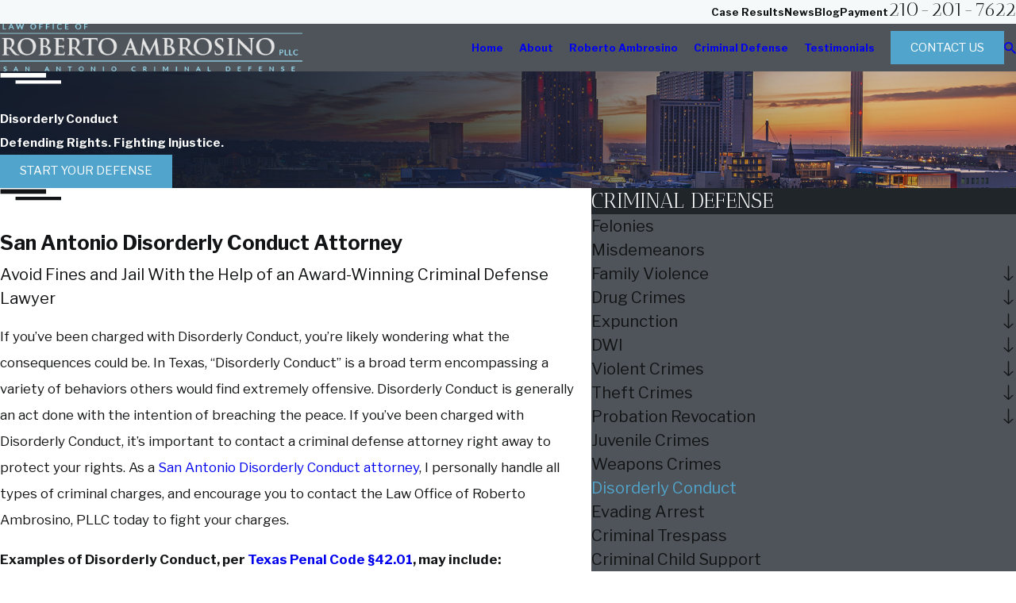

--- FILE ---
content_type: image/svg+xml; charset=utf-8
request_url: https://www.criminaldefensesa.com/cms/svg/site/6bxoer3b36_.24.2601151624584.svg
body_size: 6314
content:
<?xml version="1.0" encoding="UTF-8" standalone="no"?>
<svg xmlns="http://www.w3.org/2000/svg" viewBox="0 0 24 24">
<style>
	g path { stroke: none; }
	g.root { display: none; }
	g.root:target { display: inline; }
	g line { stroke: black; }
	g circle { stroke: black; }
	g polyline { stroke: black; }
</style>
<g class="root" id="accessible" data-name="accessible">
	<path d="M19.607 19.607c-2.037 2.037-4.775 3.183-7.639 3.183c-2.865 0-5.602-1.146-7.639-3.183s-3.183-4.775-3.183-7.639c0-2.165 0.637-4.265 1.846-6.048c0.191 0.063 0.382 0.063 0.573 0.063c1.019 0 1.783-0.827 1.783-1.783c0-0.255-0.063-0.509-0.127-0.7c0.891-0.7 1.91-1.273 3.056-1.719c1.146-0.445 2.419-0.637 3.629-0.637c2.865 0 5.602 1.146 7.639 3.183C19.735 4.456 19.862 4.52 20.053 4.52c0.127 0 0.318-0.063 0.445-0.191c0.255-0.255 0.255-0.637 0-0.827C18.207 1.273 15.151 0 11.968 0c-1.401 0-2.737 0.255-4.074 0.7c-1.273 0.445-2.419 1.082-3.437 1.91C4.201 2.483 3.947 2.419 3.629 2.419c-1.019 0-1.783 0.827-1.783 1.783c0 0.382 0.127 0.7 0.255 0.955C0.7 7.193 0 9.549 0 11.968c0 3.183 1.273 6.239 3.501 8.467c2.292 2.292 5.284 3.501 8.467 3.501s6.239-1.273 8.467-3.501c0.255-0.255 0.255-0.637 0-0.827C20.244 19.353 19.862 19.353 19.607 19.607zM3.629 3.629c0.318 0 0.573 0.255 0.573 0.573S3.947 4.838 3.629 4.838S3.056 4.52 3.056 4.201S3.311 3.629 3.629 3.629zM18.334 6.493c0.255-0.255 0.255-0.637 0-0.827c-1.719-1.719-3.947-2.61-6.366-2.61c-2.419 0-4.647 0.955-6.366 2.61c-1.719 1.719-2.61 3.947-2.61 6.366c0 2.165 0.827 4.329 2.228 5.921C5.157 18.143 5.093 18.334 5.093 18.589c0 1.019 0.827 1.783 1.783 1.783c0.382 0 0.764-0.127 1.082-0.382c1.209 0.637 2.61 0.955 4.011 0.955c2.419 0 4.647-0.955 6.366-2.61c0.255-0.255 0.255-0.637 0-0.827c-0.255-0.255-0.637-0.255-0.827 0c-1.464 1.464-3.437 2.292-5.475 2.292c-1.146 0-2.292-0.255-3.311-0.764c0-0.127 0.063-0.255 0.063-0.382c0-1.019-0.827-1.783-1.783-1.783c-0.318 0-0.573 0.063-0.827 0.191c-1.209-1.401-1.846-3.183-1.846-5.029c0-4.265 3.501-7.767 7.767-7.767c2.101 0 4.011 0.827 5.475 2.292C17.697 6.685 18.079 6.685 18.334 6.493zM6.875 18.016c0.318 0 0.573 0.255 0.573 0.573c0 0.318-0.255 0.573-0.573 0.573s-0.573-0.255-0.573-0.573C6.303 18.271 6.557 18.016 6.875 18.016zM10.377 7.448c0.318 0.509 0.891 0.891 1.528 0.891c1.019 0 1.783-0.827 1.783-1.783s-0.827-1.783-1.783-1.783c-0.891 0-1.655 0.637-1.783 1.528c0 0 0 0-0.063 0c-1.209 0.382-2.228 1.146-2.992 2.165c-0.764 1.019-1.146 2.292-1.146 3.565c0 3.311 2.674 5.984 5.984 5.984c0.318 0 0.573-0.255 0.573-0.573c0-0.318-0.255-0.573-0.573-0.573c-2.674 0-4.775-2.165-4.775-4.775C7.193 9.931 8.467 8.149 10.377 7.448zM11.968 5.921c0.318 0 0.573 0.255 0.573 0.573s-0.255 0.573-0.573 0.573c-0.318 0-0.573-0.255-0.573-0.573S11.65 5.921 11.968 5.921zM23.363 11.395H13.433l1.973-1.973c0.255-0.255 0.255-0.637 0-0.827s-0.637-0.255-0.827 0l-2.992 2.992c0 0 0 0-0.063 0.063c0 0 0 0 0 0c0 0 0 0 0 0c0 0 0 0 0 0c0 0 0 0 0 0c0 0 0 0 0 0c0 0 0 0 0 0c0 0 0 0 0 0c0 0 0 0 0 0c0 0 0 0 0 0c0 0 0 0 0 0c0 0 0 0 0 0c0 0 0 0 0 0c0 0 0 0.063 0 0.063c0 0 0 0 0 0c0 0 0 0 0 0c0 0 0 0.063 0 0.063c0 0 0 0 0 0c0 0 0 0 0 0c0 0 0 0 0 0c0 0 0 0 0 0c0 0 0 0 0 0c0 0 0 0 0 0c0 0 0 0 0 0c0 0 0 0 0 0c0 0 0 0 0 0c0 0 0 0 0 0c0 0 0 0 0 0c0 0 0 0 0 0c0 0 0 0 0.063 0.063l2.992 2.992c0.127 0.127 0.255 0.191 0.445 0.191c0.127 0 0.318-0.063 0.445-0.191c0.255-0.255 0.255-0.637 0-0.827l-1.973-1.973h9.931c0.318 0 0.573-0.255 0.573-0.573C23.937 11.65 23.682 11.395 23.363 11.395z" />
</g>
<g class="root" id="arrow_down" data-name="arrow down">
	<path d="M13.006 18.316l10.823-10.823a1.217 1.217 0 0 0-1.668-1.668l-10.006 10.006l-10.006-10.006A1.234 1.234 5.402 0 0 0.399 5.642a1.201 1.201 0 0 0-0.117 1.668A0.384 0.384 5.402 0 0 0.399 7.476L11.289 18.316a1.234 1.234 0 0 0 1.668 0Z" />
</g>
<g class="root" id="arrow_left" data-name="arrow-left">
	<path d="M4.82 12.12c0 0.24 0.24 0.48 0.36 0.72L16.69 23.52c0.24 0.36 0.6 0.48 0.96 0.48 0.48 0 0.84-0.12 1.08-0.36 0.48-0.36 0.6-1.2 0.24-1.68 0-0.12-0.12-0.12-0.24-0.24L8.18 12L18.74 2.16c0.48-0.36 0.6-1.2 0.24-1.68 0-0.12-0.12-0.12-0.24-0.24-0.24-0.12-0.6-0.24-1.08-0.24-0.36 0-0.72 0.12-0.96 0.48L5.18 11.16c-0.24 0.24-0.36 0.6-0.36 0.96h0Z" />
</g>
<g class="root" id="arrow_right" data-name="arrow-right">
	<path id="np_arrow_2284437_000000" class="st0" d="M19.184 11.88c0-0.24-0.24-0.48-0.36-0.72L7.305 0.48C7.065 0.12 6.704 0 6.344 0C5.865 0 5.504 0.12 5.264 0.36c-0.48 0.36-0.6 1.2-0.24 1.68c0 0.12 0.12 0.12 0.24 0.24L15.824 12l-10.56 9.84c-0.48 0.36-0.6 1.2-0.24 1.68c0 0.12 0.12 0.12 0.24 0.24C5.504 23.88 5.865 24 6.344 24c0.36 0 0.72-0.12 0.96-0.48l11.52-10.68C19.064 12.6 19.184 12.24 19.184 11.88L19.184 11.88z" />
</g>
<g class="root" id="blog_menu" data-name="blog menu">
	<path d="M16.285 0.001a3.434 3.434 0 0 0-3.304 2.571H0V4.286H12.981a3.409 3.409 0 0 0 6.609 0H24V2.572H19.59A3.434 3.434-1.715 0 0 16.285 0.001Zm0 1.714a1.714 1.714 0 1 1-1.714 1.714A1.702 1.702-1.715 0 1 16.285 1.715ZM7.714 8.572a3.434 3.434 0 0 0-3.304 2.571H0v1.714H4.41a3.409 3.409 0 0 0 6.609 0H24V11.143H11.018A3.434 3.434-1.715 0 0 7.714 8.572Zm0 1.714a1.714 1.714 0 1 1-1.714 1.714A1.702 1.702-1.715 0 1 7.714 10.286Zm8.571 6.857a3.434 3.434 0 0 0-3.304 2.571H0v1.714H12.981a3.409 3.409 0 0 0 6.609 0H24V19.715H19.59A3.434 3.434-1.715 0 0 16.285 17.143Zm0 1.714a1.714 1.714 0 1 1-1.714 1.714A1.702 1.702-1.715 0 1 16.285 18.858Z" />
</g>
<g class="root" id="btn_v2_icon" data-name="btn v2 icon">
	<path d="M0.294 11.149a1.292 1.292 0 0 0-0.293 0.855a1.38 1.38 0 0 0 0.293 0.877a0.95 0.95 0 0 0 0.731 0.35h19.481l-5.579 6.689a1.292 1.292 0 0 0-0.292 0.855a1.38 1.38 0 0 0 0.292 0.877a0.95 0.95 0 0 0 0.731 0.35a0.897 0.897 0 0 0 0.713-0.35l7.317-8.774a1.328 1.328 0 0 0 0.311-0.877a1.244 1.244 0 0 0-0.311-0.855l-7.317-8.774a0.88 0.88 0 0 0-0.713-0.373a0.929 0.929 0 0 0-0.731 0.373a1.292 1.292 0 0 0-0.292 0.855a1.38 1.38 0 0 0 0.292 0.877l5.579 6.667H1.025a0.929 0.929 0 0 0-0.731 0.373Z" />
</g>
<g class="root" id="case-evaluation" data-name="case-evaluation">
	<path d="M13.5 20.5h-2.5v1h2.5V20.5zM22.5 12h-1v7H2.5V7.5c0-0.3 0.2-0.5 0.5-0.5h4.5v-1H3c-0.85 0-1.5 0.65-1.5 1.5v11.5H0v1.5c0 1.4 1.1 2.5 2.5 2.5h19c1.4 0 2.5-1.1 2.5-2.5v-1.5h-1.5V12zM23 20v0.5c0 0.85-0.65 1.5-1.5 1.5H2.5c-0.85 0-1.5-0.65-1.5-1.5v-0.5H23zM13 18.5v-1.3c0-1.9-3.4-2.7-4.5-2.7s-4.5 0.8-4.5 2.7V18.5h1v-1.3c0-0.9 2.4-1.7 3.5-1.7s3.5 0.8 3.5 1.7V18.5H13zM8.5 8.5c-1.4 0-2.5 1.1-2.5 2.5v0.5c0 1.35 1.1 2.5 2.5 2.5s2.5-1.1 2.5-2.5v-0.5C11 9.6 9.9 8.5 8.5 8.5zM10 11.5c0 0.8-0.65 1.5-1.5 1.5s-1.5-0.65-1.5-1.5v-0.5c0-0.8 0.65-1.5 1.5-1.5s1.5 0.65 1.5 1.5V11.5zM18.5 6h-1v1h1V6zM15.5 6v1h1v-1H15.5zM14.5 6h-1v1h1V6zM22 1H10c-1.1 0-2 0.9-2 2v5h1V3c0-0.55 0.45-1 1-1h12c0.55 0 1 0.45 1 1v6.5c0 0.55-0.45 1-1 1h-4.2L14 14.3V10.5h-2.5v1h1.5v2.8c0 0.4 0.25 0.75 0.6 0.9c0.1 0.05 0.25 0.1 0.4 0.1c0.25 0 0.5-0.1 0.7-0.3l3.5-3.5H22c1.1 0 2-0.9 2-2V3C24 1.9 23.1 1 22 1z" />
</g>
<g class="root" id="cases" data-name="cases">
	<path d="M21.371 4.332h-6.329C14.751 2.872 13.485 1.801 11.976 1.801c-1.509 0-2.775 1.071-3.018 2.531h-6.329c-1.46 0-2.629 1.168-2.629 2.629v12.609c0 1.46 1.168 2.629 2.629 2.629H21.371c1.46 0 2.629-1.168 2.629-2.629V6.961C24 5.501 22.832 4.332 21.371 4.332zM11.976 2.921c0.876 0 1.606 0.584 1.85 1.363h-3.7C10.369 3.505 11.1 2.921 11.976 2.921zM22.832 19.57c0 0.828-0.682 1.509-1.509 1.509H2.58c-0.828 0-1.509-0.682-1.509-1.509v-6.329c0.682 0.682 1.606 1.071 2.629 1.071h16.454c1.022 0 1.947-0.389 2.629-1.071V19.57zM22.832 10.515c0 1.46-1.168 2.629-2.629 2.629H3.749c-1.46 0-2.629-1.168-2.629-2.629v-3.554c0-0.828 0.682-1.509 1.509-1.509H21.371c0.828 0 1.509 0.682 1.509 1.509V10.515zM13.242 10.904h-2.531c-0.292 0-0.584 0.243-0.584 0.584c0 0.292 0.243 0.584 0.584 0.584h2.531c0.292 0 0.584-0.243 0.584-0.584C13.777 11.148 13.534 10.904 13.242 10.904z" />
</g>
<g class="root" id="close" data-name="close">
	<path d="M1.285 0.002A1.498 1.498 0.012 0 0 0.012 1.5a1.498 1.498 0 0 0 0.434 0.884L10.019 11.986L0.447 21.604a1.408 1.408 0 0 0 0 1.992a1.393 1.393 0 0 0 1.962 0L11.996 14.009l9.572 9.587a1.498 1.498 0 0 0 2.007 0a1.408 1.408 0 0 0 0-1.992L14.034 11.986l9.587-9.587A1.423 1.423 0.012 0 0 21.614 0.437L11.996 10.009L2.454 0.437A1.588 1.588 0.012 0 0 1.285 0.002Z" />
</g>
<g class="root" id="flair" data-name="flair">
	<path d="M18 11.672H0V9.891h18V11.672zM24 12.797H6v1.312h18V12.797z" />
</g>
<g class="root" id="honest" data-name="honest">
	<path d="M19.1 10H24V9h-3.25L20 8c-0.45-0.65-1.2-1-2-1H8.95c0-0.85-0.65-1.5-1.5-1.5c-0.6 0-1.15 0.35-1.35 0.9L5.8 7H0v1h5.5c0 0.85 0.65 1.5 1.5 1.5c0.6 0 1.15-0.35 1.35-0.9L8.65 8H18c0.45 0 0.9 0.2 1.2 0.6L19.5 9h-0.4c-0.4 0-0.8 0.2-0.95 0.6c-0.2 0.35-0.2 0.8 0.05 1.15l3.25 5c0.05 0.1 0.1 0.15 0.1 0.25c0 0.3-0.2 0.5-0.5 0.5c-0.15 0-0.35-0.1-0.4-0.25l-1.15-1.7l-0.85 0.55l1.05 1.6c0.05 0.05 0.1 0.15 0.1 0.3c0 0.3-0.2 0.5-0.5 0.5c-0.15 0-0.3-0.1-0.4-0.2l-0.7-1.05c0 0-0.05-0.05-0.05-0.05l-0.65-0.95l0 0l0 0l-0.85 0.55l0.65 1c0.05 0.05 0.05 0.15 0.05 0.25c0 0.3-0.2 0.5-0.5 0.5c-0.15 0-0.3-0.1-0.4-0.2l-0.75-1.1c0 0 0 0 0 0L15.5 15.85l-0.85 0.55l0.2 0.3c0.05 0.1 0.1 0.2 0.1 0.3c0 0.3-0.2 0.5-0.5 0.5c-0.15 0-0.3-0.1-0.4-0.2L12.5 15l0.85-1.9c0.1-0.2 0.15-0.4 0.15-0.6c0-0.85-0.65-1.5-1.5-1.5c-0.1 0-0.2 0-0.3 0.05C11.5 10.45 10.95 10 10.25 10c-0.4 0-0.8 0.2-1.1 0.5c-0.25-0.3-0.65-0.5-1.1-0.5c-0.6 0-1.15 0.35-1.35 0.9l-0.45 1.05c-0.25-0.25-0.65-0.4-1.05-0.4c-0.6 0-1.15 0.35-1.35 0.9l-1 2.25L0.45 15l0.15 1l1.85-0.25c0 0.1-0.05 0.2-0.05 0.25c0 0.85 0.65 1.5 1.5 1.5c0.1 0 0.2 0 0.35-0.05c0.2 0.6 0.75 1.05 1.4 1.05c0.4 0 0.8-0.2 1.1-0.5c0.25 0.3 0.65 0.5 1.1 0.5c0.4 0 0.8-0.2 1.1-0.5c0.25 0.3 0.65 0.5 1.1 0.5h0.2c1.05 0 2-0.4 2.7-1.1l0.3 0.45c0.3 0.4 0.75 0.65 1.25 0.65c0.5 0 0.95-0.25 1.2-0.6c0.3 0.4 0.7 0.6 1.2 0.6c0.5 0 0.95-0.25 1.2-0.6c0.3 0.4 0.7 0.6 1.2 0.6c0.65 0 1.2-0.45 1.4-1.05c0.1 0 0.2 0.05 0.3 0.05c0.75 0 1.4-0.55 1.5-1.3l0.85 0.3l0.3-0.95l-1.5-0.5l-3.15-4.85c0-0.05 0-0.1 0-0.1C19.05 10 19.1 10 19.1 10zM7.9 7.2l-0.45 1C7.4 8.4 7.2 8.5 7 8.5c-0.3 0-0.5-0.2-0.5-0.5c0-0.05 0-0.15 0.05-0.2l0.45-1C7.05 6.6 7.25 6.5 7.45 6.5c0.3 0 0.5 0.2 0.5 0.5C7.95 7.05 7.95 7.15 7.9 7.2zM4.35 16.2C4.25 16.4 4.05 16.5 3.85 16.5c-0.3 0-0.5-0.2-0.5-0.5c0-0.05 0-0.15 0.05-0.2l1.35-3C4.85 12.6 5 12.5 5.2 12.5c0.3 0 0.5 0.2 0.5 0.5c0 0.05 0 0.15-0.05 0.2L4.35 16.2zM6.1 17.2C6 17.4 5.8 17.5 5.6 17.5c-0.3 0-0.5-0.2-0.5-0.5c0-0.05 0-0.15 0.05-0.2l2.45-5.5c0.1-0.2 0.25-0.3 0.45-0.3c0.3 0 0.5 0.2 0.5 0.5c0 0.05 0 0.15-0.05 0.2L6.1 17.2zM8.25 17.2C8.2 17.4 8 17.5 7.8 17.5c-0.3 0-0.5-0.2-0.5-0.5c0-0.05 0-0.15 0.05-0.2l2.45-5.5c0.1-0.2 0.25-0.3 0.45-0.3c0.3 0 0.5 0.2 0.5 0.5c0 0.05 0 0.15-0.05 0.2l-0.1 0.2c0 0 0 0 0 0l-1.3 2.9L8.25 17.2zM12.45 12.7l-1.6 3.6l0.9 0.4l0.25-0.6l0.3 0.45C11.8 17.15 11 17.5 10.2 17.5H10c-0.3 0-0.5-0.2-0.5-0.5c0-0.05 0-0.15 0.05-0.2l1.15-2.55l0.85-1.95c0.1-0.2 0.25-0.3 0.45-0.3c0.3 0 0.5 0.2 0.5 0.5C12.5 12.55 12.5 12.65 12.45 12.7z" />
</g>
<g class="root" id="menu" data-name="menu">
	<path d="M0 2.634v2.927H24v-2.927Zm0 7.902v2.927H24V10.537Zm0 7.902v2.927H24v-2.927Z" />
</g>
<g class="root" id="phone" data-name="phone">
	<path d="M6.407 0.948L8.464 5.07a1.715 1.715 0 0 1-0.322 1.98c-0.56 0.56-1.208 1.208-1.664 1.673a1.709 1.709 0 0 0-0.295 2.01l0.013 0.023a20.558 20.558 0 0 0 3.12 3.952a20.6 20.6 0 0 0 3.926 3.108l0.026 0.016a1.713 1.713 0 0 0 2.014-0.304l1.667-1.667a1.715 1.715 0 0 1 1.98-0.322l4.121 2.06a1.715 1.715 0 0 1 0.948 1.533V22.282A1.712 1.712-7.494 0 1 21.83 23.938a32.41 32.41 0 0 1-13.996-7.764A32.422 32.422-7.494 0 1 0.065 2.173A1.712 1.712-7.494 0 1 1.722 0h3.152a1.715 1.715 0 0 1 1.533 0.948Z" />
</g>
<g class="root" id="plus" data-name="plus">
	<path d="M0.215 11.264c-0.323 0.44-0.279 1.056 0.117 1.437 0.198 0.154 0.432 0.235 0.682 0.235l9.94 0.015l0.022 9.947c0 0.572 0.462 1.034 1.034 1.034h0c0.557 0 1.012-0.454 1.019-1.019V12.971H22.959c0.564-0.022 1.012-0.469 1.041-1.034 0-0.572-0.462-1.034-1.034-1.034h0l-9.932-0.037V0.928c-0.103-0.564-0.645-0.946-1.209-0.843-0.44 0.081-0.777 0.425-0.843 0.865l-0.022 9.947l-9.91-0.015c-0.315 0.007-0.616 0.147-0.828 0.381Z" />
</g>
<g class="root" id="review" data-name="review">
	<path d="M24 2.675H0v15.727H14.986l2.632 2.922v-2.922h6.38Zm-14.961 9.34h-2.661v-2.953h2.661Zm4.292 0h-2.661v-2.953h2.661Zm4.292 0h-2.661v-2.953h2.661Z" />
</g>
<g class="root" id="scroll_left" data-name="scroll-left">
	<path d="M24 24V0H0V24H24ZM6.365 11.578h0l3.528-4.229c0.082-0.106 0.211-0.168 0.346-0.168 0.134 0 0.264 0.062 0.35 0.168 0.096 0.12 0.144 0.269 0.139 0.422 0 0.149-0.048 0.298-0.139 0.413l-2.688 3.226h9.394c0.134 0 0.264 0.062 0.35 0.168 0.096 0.12 0.144 0.269 0.144 0.422 0 0.149-0.048 0.298-0.144 0.413-0.082 0.11-0.211 0.178-0.35 0.182H7.901l2.688 3.216c0.096 0.12 0.144 0.269 0.139 0.422 0 0.149-0.048 0.298-0.139 0.413-0.082 0.11-0.211 0.178-0.35 0.182-0.139 0-0.264-0.067-0.346-0.182l-3.528-4.229c-0.101-0.115-0.154-0.259-0.149-0.413 0-0.154 0.053-0.307 0.149-0.422Z" />
</g>
<g class="root" id="scroll_right" data-name="scroll-right">
	<path d="M0 0V24H24V0ZM17.635 12.423h0l-3.527 4.23a0.432 0.432 0 0 1-0.344 0.169a0.457 0.457 0 0 1-0.352-0.169a0.666 0.666 0 0 1-0.141-0.422a0.624 0.624 0 0 1 0.141-0.413l2.688-3.225H6.708a0.457 0.457 0 0 1-0.351-0.169a0.668 0.668 0 0 1-0.144-0.422a0.624 0.624 0 0 1 0.144-0.413a0.447 0.447 0 0 1 0.351-0.18H16.099l-2.688-3.216a0.66 0.66 0 0 1-0.14-0.422a0.624 0.624 0 0 1 0.14-0.413a0.447 0.447 0 0 1 0.351-0.18a0.423 0.423 0 0 1 0.344 0.18l3.528 4.23a0.603 0.603 0 0 1 0.15 0.413A0.643 0.643 0 0 1 17.635 12.423Z" />
</g>
<g class="root" id="search" data-name="search">
	<path d="M2.771 8.945a6.153 6.153 0 1 1 1.802 4.376A5.954 5.954-858.836 0 1 2.771 8.945Zm13.317 6.177l-0.384-0.384a8.546 8.546 0 0 0 2.124-5.792a8.69 8.69 0 0 0-2.574-6.338a8.524 8.524 0 0 0-6.306-2.606a8.9 8.9 0 0 0-8.947 8.945a8.521 8.521 0 0 0 2.607 6.306a8.681 8.681 0 0 0 6.338 2.574a8.546 8.546 0 0 0 5.792-2.123l0.384 0.384v1.094l6.818 6.818l2.06-2.06l-6.818-6.818Z" />
</g>
<g class="root" id="side_nav_arrow" data-name="side-nav-arrow">
	<path d="M11.995 24c0.204-0.011 0.397-0.097 0.547-0.225l6.802-6.394c0.322-0.3 0.333-0.805 0.032-1.127-0.311-0.311-0.805-0.322-1.127-0.032l-5.45 5.139V0.805c0-0.44-0.354-0.805-0.805-0.805s-0.805 0.354-0.805 0.805V21.35L5.751 16.211c-0.333-0.29-0.815-0.268-1.127 0.032-0.3 0.322-0.29 0.826 0.032 1.127l6.791 6.394c0.139 0.15 0.343 0.236 0.547 0.225h0Z" />
</g>
<g class="root" id="star" data-name="star">
	<polygon points="12 18.1 19.4 23.5 16.6 14.7 24 9.5 15 9.5 12 0.5 9 9.5 0 9.5 7.4 14.7 4.6 23.5" xmlns="http://www.w3.org/2000/svg" />
</g>
</svg>

--- FILE ---
content_type: text/plain
request_url: https://www.google-analytics.com/j/collect?v=1&_v=j102&a=796649229&t=pageview&_s=1&dl=https%3A%2F%2Fwww.criminaldefensesa.com%2Fcriminal-defense%2Fdisorderly-conduct%2F&ul=en-us%40posix&dt=San%20Antonio%20Disorderly%20Conduct%20%7C%20Law%20Office%20of%20Roberto%20Ambrosino%2C%20PLLC&sr=1280x720&vp=1280x720&_u=IGBAgEABAAAAACAAI~&jid=701276651&gjid=184061932&cid=710727491.1769080914&tid=UA-99561061-1&_gid=65886282.1769080914&_slc=1&z=1186683234
body_size: -453
content:
2,cG-PV9CWEB2MC